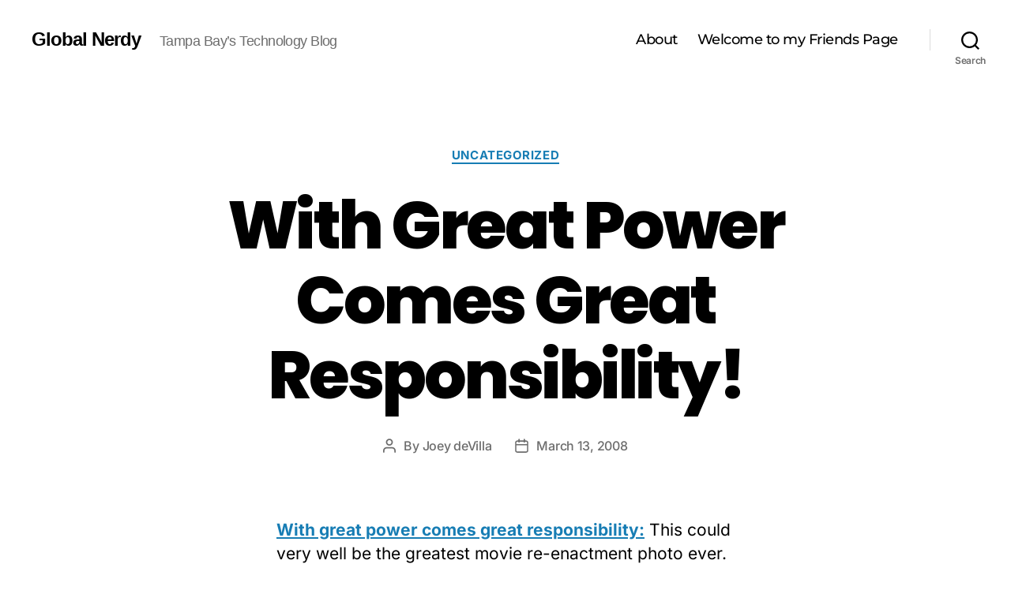

--- FILE ---
content_type: text/html; charset=utf-8
request_url: https://www.google.com/recaptcha/api2/aframe
body_size: 265
content:
<!DOCTYPE HTML><html><head><meta http-equiv="content-type" content="text/html; charset=UTF-8"></head><body><script nonce="6mYrko1co_zF-gJxZpotNQ">/** Anti-fraud and anti-abuse applications only. See google.com/recaptcha */ try{var clients={'sodar':'https://pagead2.googlesyndication.com/pagead/sodar?'};window.addEventListener("message",function(a){try{if(a.source===window.parent){var b=JSON.parse(a.data);var c=clients[b['id']];if(c){var d=document.createElement('img');d.src=c+b['params']+'&rc='+(localStorage.getItem("rc::a")?sessionStorage.getItem("rc::b"):"");window.document.body.appendChild(d);sessionStorage.setItem("rc::e",parseInt(sessionStorage.getItem("rc::e")||0)+1);localStorage.setItem("rc::h",'1769363300269');}}}catch(b){}});window.parent.postMessage("_grecaptcha_ready", "*");}catch(b){}</script></body></html>